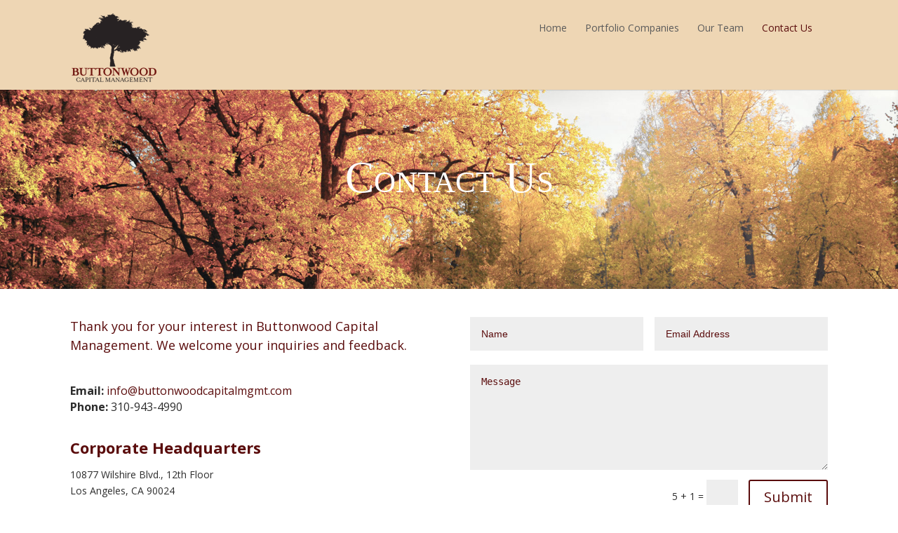

--- FILE ---
content_type: text/html; charset=UTF-8
request_url: http://www.buttonwoodcapitalmgmt.com/contact-us/
body_size: 4270
content:
<!DOCTYPE html>
<!--[if IE 6]>
<html id="ie6" lang="en-US">
<![endif]-->
<!--[if IE 7]>
<html id="ie7" lang="en-US">
<![endif]-->
<!--[if IE 8]>
<html id="ie8" lang="en-US">
<![endif]-->
<!--[if !(IE 6) | !(IE 7) | !(IE 8)  ]><!-->
<html lang="en-US">
<!--<![endif]-->
<head>
	<meta charset="UTF-8" />
	<title>Contact Us | Buttonwood Capital Management</title>
			
	
	<link rel="pingback" href="http://www.buttonwoodcapitalmgmt.com/xmlrpc.php" />

		<!--[if lt IE 9]>
	<script src="http://www.buttonwoodcapitalmgmt.com/wp-content/themes/Divi/js/html5.js" type="text/javascript"></script>
	<![endif]-->

	<script type="text/javascript">
		document.documentElement.className = 'js';
	</script>

	<link rel="alternate" type="application/rss+xml" title="Buttonwood Capital Management &raquo; Feed" href="http://www.buttonwoodcapitalmgmt.com/feed/" />
<link rel="alternate" type="application/rss+xml" title="Buttonwood Capital Management &raquo; Comments Feed" href="http://www.buttonwoodcapitalmgmt.com/comments/feed/" />
<link rel="alternate" type="application/rss+xml" title="Buttonwood Capital Management &raquo; Contact Us Comments Feed" href="http://www.buttonwoodcapitalmgmt.com/contact-us/feed/" />
<meta content="Divi v.2.2" name="generator"/><link rel='stylesheet' id='divi-fonts-css'  href='http://fonts.googleapis.com/css?family=Open+Sans:300italic,400italic,700italic,800italic,400,300,700,800&#038;subset=latin,latin-ext' type='text/css' media='all' />
<link rel='stylesheet' id='divi-style-css'  href='http://www.buttonwoodcapitalmgmt.com/wp-content/themes/Divi/style.css?ver=2.2' type='text/css' media='all' />
<link rel='stylesheet' id='et-shortcodes-css-css'  href='http://www.buttonwoodcapitalmgmt.com/wp-content/themes/Divi/epanel/shortcodes/css/shortcodes.css?ver=3.0' type='text/css' media='all' />
<link rel='stylesheet' id='et-shortcodes-responsive-css-css'  href='http://www.buttonwoodcapitalmgmt.com/wp-content/themes/Divi/epanel/shortcodes/css/shortcodes_responsive.css?ver=3.0' type='text/css' media='all' />
<script type='text/javascript' src='http://www.buttonwoodcapitalmgmt.com/wp-includes/js/jquery/jquery.js?ver=1.11.1'></script>
<script type='text/javascript' src='http://www.buttonwoodcapitalmgmt.com/wp-includes/js/jquery/jquery-migrate.min.js?ver=1.2.1'></script>
<link rel="EditURI" type="application/rsd+xml" title="RSD" href="http://www.buttonwoodcapitalmgmt.com/xmlrpc.php?rsd" />
<link rel="wlwmanifest" type="application/wlwmanifest+xml" href="http://www.buttonwoodcapitalmgmt.com/wp-includes/wlwmanifest.xml" /> 
<meta name="generator" content="WordPress 4.1-beta2" />
<link rel='canonical' href='http://www.buttonwoodcapitalmgmt.com/contact-us/' />
<link rel='shortlink' href='http://www.buttonwoodcapitalmgmt.com/?p=42' />
<style type="text/css" media="screen">.menu-item.hide_this_item{ display:none !important; }</style><meta name="viewport" content="width=device-width, initial-scale=1.0, maximum-scale=1.0, user-scalable=0" />	<style>
		a { color: #5a0c0c; }

		body { color: #2d2d2d; }

		.et_pb_counter_amount, .et_pb_featured_table .et_pb_pricing_heading, .et_quote_content, .et_link_content, .et_audio_content { background-color: #5a0c0c; }

		#main-header, #main-header .nav li ul, .et-search-form, #main-header .et_mobile_menu { background-color: #fcedcf; }

		#top-header, #et-secondary-nav li ul { background-color: #5a0c0c; }

		.woocommerce a.button.alt, .woocommerce-page a.button.alt, .woocommerce button.button.alt, .woocommerce-page button.button.alt, .woocommerce input.button.alt, .woocommerce-page input.button.alt, .woocommerce #respond input#submit.alt, .woocommerce-page #respond input#submit.alt, .woocommerce #content input.button.alt, .woocommerce-page #content input.button.alt, .woocommerce a.button, .woocommerce-page a.button, .woocommerce button.button, .woocommerce-page button.button, .woocommerce input.button, .woocommerce-page input.button, .woocommerce #respond input#submit, .woocommerce-page #respond input#submit, .woocommerce #content input.button, .woocommerce-page #content input.button, .woocommerce-message, .woocommerce-error, .woocommerce-info { background: #5a0c0c !important; }

		#et_search_icon:hover, .mobile_menu_bar:before, .footer-widget h4, .et-social-icon a:hover, .comment-reply-link, .form-submit input, .et_pb_sum, .et_pb_pricing li a, .et_pb_pricing_table_button, .et_overlay:before, .entry-summary p.price ins, .woocommerce div.product span.price, .woocommerce-page div.product span.price, .woocommerce #content div.product span.price, .woocommerce-page #content div.product span.price, .woocommerce div.product p.price, .woocommerce-page div.product p.price, .woocommerce #content div.product p.price, .woocommerce-page #content div.product p.price, .et_pb_member_social_links a:hover { color: #5a0c0c !important; }

		.woocommerce .star-rating span:before, .woocommerce-page .star-rating span:before, .et_pb_widget li a:hover, .et_pb_bg_layout_light .et_pb_promo_button, .et_pb_bg_layout_light .et_pb_more_button, .et_pb_filterable_portfolio .et_pb_portfolio_filters li a.active, .et_pb_filterable_portfolio .et_pb_portofolio_pagination ul li a.active, .et_pb_gallery .et_pb_gallery_pagination ul li a.active, .wp-pagenavi span.current, .wp-pagenavi a:hover, .et_pb_contact_submit, .et_pb_bg_layout_light .et_pb_newsletter_button, .nav-single a, .posted_in a { color: #5a0c0c !important; }

		.et-search-form, .nav li ul, .et_mobile_menu, .footer-widget li:before, .et_pb_pricing li:before, blockquote { border-color: #5a0c0c; }

		#main-footer { background-color: #222222; }

		#top-menu a { color: #5b5b5b; }

		#top-menu li.current-menu-ancestor > a, #top-menu li.current-menu-item > a, .bottom-nav li.current-menu-item > a { color: #5a0c0c; }

		</style>
	<style type="text/css">.recentcomments a{display:inline !important;padding:0 !important;margin:0 !important;}</style>
<style type="text/css" id="et-custom-css">
.et_fixed_nav #logo { max-height: 100px; margin-bottom: 10px !important;}

h1, h2, h3, h4, h5, h6 { color: #5a0c0c; }

.lead { font-family: 'Cardo', serif; font-size: 62px; color:#FFFFFF  }

.nopaddingtop {
padding-top: 0px !important;
}
.titles {
font-size: 16px;
color:#5a0c0c;
line-height: 1.4em;
}
.names {
font-size: 18px;
font-weight: bold;
color:#5a0c0c ;
line-height: 1.1em;
}

.titles2 {
font-size: 20px;
color:#5a0c0c ;
line-height: 1.4em;
}
.names2 {
font-size: 22px;
font-weight: bold;
color:#5a0c0c ;
line-height: 1.1em;
}
.contact {
font-size:16px;
}

.ourteam {
margin-right: 200px !important;
margin-left: 200px !important;
}

.nopaddingtop {
padding-top: 0px !important;
}

.footer {
color:#FFFFFF;
}

.paddingtop {
padding-top: 40px !important;
}

.paddingtop2 {
padding-top: 90px !important;
}
.paddingleft {
padding-left: 40px !important;
}

.et_pb_row {
padding: 0px 0 0 0;
}


.lead3 { font-family: 'Cardo', serif; font-size: 48px; color:#5a0c0c; font-variant: small-caps;  }

.lead4 { font-family: 'Cardo', serif; font-size: 60px; color:#5a0c0c;  font-variant: small-caps;  }

.lead2 { font-family: 'Cardo', serif; font-size: 62px; color:#FFFFFF; font-variant: small-caps; line-height:1.2em;  }

#main-header {background-color: rgba(238,214,180,1) !important;
}

.entry-content table {
    border: 0px solid #eee;}

.entry-content tr td {
    border-top: 0px solid #eee;}

.imagescale {
background-position: top left;
}
.imagescale2 {
background-position: top right;
}

.et_pb_contact_submit {
color: #5a0c0c !important;
}

.et_pb_contact p input {
color: #5a0c0c !important;
font-family: font-family: 'Open Sans', Arial, sans-serif;
}
.et_pb_contact p textarea {
color: #5a0c0c !important;
font-family: font-family: 'Open Sans', Arial, sans-serif;
}

@media screen and (max-width:984px){
#hideonmobile {
background-image: none!important;
}
}

.white {
color: #FFFFFF;
}
</style></head>
<body class="page page-id-42 page-template-default et_fixed_nav et_cover_background osx et_pb_pagebuilder_layout et_right_sidebar chrome">
	<div id="page-container">

	
		<header id="main-header" class="et_nav_text_color_dark">
			<div class="container clearfix">
							<a href="http://www.buttonwoodcapitalmgmt.com/">
					<img src="http://www.buttonwoodcapitalmgmt.com/wp-content/uploads/2016/07/buttonwood-100.png" alt="Buttonwood Capital Management" id="logo" />
				</a>

				<div id="et-top-navigation">
					<nav id="top-menu-nav">
					<ul id="top-menu" class="nav"><li id="menu-item-56" class="menu-item menu-item-type-post_type menu-item-object-page hide_this_item  menu-item-56"><a href="http://www.buttonwoodcapitalmgmt.com/about/">Home</a></li>
<li id="menu-item-273" class="menu-item menu-item-type-post_type menu-item-object-page hide_this_item  menu-item-273"><a href="http://www.buttonwoodcapitalmgmt.com/buttonwood-asset-management/">Buttonwood Asset Management</a></li>
<li id="menu-item-84" class="menu-item menu-item-type-post_type menu-item-object-page hide_this_item  menu-item-84"><a href="http://www.buttonwoodcapitalmgmt.com/portfolio/">Portfolio</a></li>
<li id="menu-item-54" class="menu-item menu-item-type-post_type menu-item-object-page hide_this_item  menu-item-54"><a href="http://www.buttonwoodcapitalmgmt.com/our-team/">Our Team</a></li>
<li id="menu-item-511" class="menu-item menu-item-type-post_type menu-item-object-page menu-item-511"><a href="http://www.buttonwoodcapitalmgmt.com/">Home</a></li>
<li id="menu-item-512" class="menu-item menu-item-type-post_type menu-item-object-page menu-item-512"><a href="http://www.buttonwoodcapitalmgmt.com/portfolio-companies/">Portfolio Companies</a></li>
<li id="menu-item-555" class="menu-item menu-item-type-post_type menu-item-object-page menu-item-555"><a href="http://www.buttonwoodcapitalmgmt.com/team/">Our Team</a></li>
<li id="menu-item-55" class="menu-item menu-item-type-post_type menu-item-object-page current-menu-item page_item page-item-42 current_page_item menu-item-55"><a href="http://www.buttonwoodcapitalmgmt.com/contact-us/">Contact Us</a></li>
<li id="menu-item-609" class="menu-item menu-item-type-post_type menu-item-object-page hide_this_item  menu-item-609"><a href="http://www.buttonwoodcapitalmgmt.com/contact-2/">Contact Us</a></li>
</ul>					</nav>

					
					
					<div id="et_mobile_nav_menu">
			<a href="#" class="mobile_nav closed">
				<span class="select_page">Select Page</span>
				<span class="mobile_menu_bar"></span>
			</a>
		</div>				</div> <!-- #et-top-navigation -->
			</div> <!-- .container -->
		</header> <!-- #main-header -->

		<div id="et-main-area">
<div id="main-content">


			
				<article id="post-42" class="post-42 page type-page status-publish hentry">

				
					<div class="entry-content">
					<div class="et_pb_section et_pb_inner_shadow et_section_regular" style='background-color:#ffffff;background-image:url(http://www.buttonwoodcapitalmgmt.com/wp-content/uploads/2014/12/contact2.jpg);'>
			
			
				
				<div class="et_pb_row">
			<div class="et_pb_column et_pb_column_4_4">
			<div class="et_pb_text et_pb_bg_layout_light et_pb_text_align_center paddingtop2">
			
<h1 class="lead2">Contact Us</h1>

		</div> <!-- .et_pb_text --><hr class="et_pb_space" style='height:75px;' />
		</div> <!-- .et_pb_column -->
		</div> <!-- .et_pb_row -->
			
		</div> <!-- .et_pb_section --><div class="et_pb_section paddingtop et_section_regular" style='background-color:#ffffff;'>
			
			
				
				<div class="et_pb_row">
			<div class="et_pb_column et_pb_column_1_2">
			<div class="et_pb_text et_pb_bg_layout_light et_pb_text_align_left">
			
<h4>Thank you for your interest in Buttonwood Capital Management. We welcome your inquiries and feedback.</h4>

		</div> <!-- .et_pb_text --><div class="et_pb_text et_pb_bg_layout_light et_pb_text_align_left">
			<span class="contact"><strong>Email:</strong>  <a href="mailto:info@buttonwoodcapitalmgmt.com">info@buttonwoodcapitalmgmt.com</a><br />
<strong>Phone:</strong> 310-943-4990</span>
		</div> <!-- .et_pb_text --><div class="et_pb_text et_pb_bg_layout_light et_pb_text_align_left">
			
<h3><strong>Corporate Headquarters</strong></h3>
<p>10877 Wilshire Blvd., 12th Floor<br />
Los Angeles, CA 90024
		</div> <!-- .et_pb_text -->
		</div> <!-- .et_pb_column --><div class="et_pb_column et_pb_column_1_2">
			
		<div id="et_pb_contact_form_1" class="et_pb_contact_form_container clearfix">
			
			
			
			<div class="et_pb_contact">
				<div class="et-pb-contact-message"></div>

				<form class="et_pb_contact_form clearfix" method="post" action="http://www.buttonwoodcapitalmgmt.com/contact-us/">
					<div class="et_pb_contact_left">
						<p class="clearfix">
							<label class="et_pb_contact_form_label">Name</label>
							<input type="text" class="input et_pb_contact_name" value="Name" name="et_pb_contact_name">
						</p>
						<p class="clearfix">
							<label class="et_pb_contact_form_label">Email Address</label>
							<input type="text" class="input et_pb_contact_email" value="Email Address" name="et_pb_contact_email">
						</p>
					</div> <!-- .et_pb_contact_left -->

					<div class="clear"></div>
					<p class="clearfix">
						<label class="et_pb_contact_form_label">Message</label>
						<textarea name="et_pb_contact_message" class="et_pb_contact_message input">Message</textarea>
					</p>

					<input type="hidden" value="et_contact_proccess" name="et_pb_contactform_submit">

					<input type="submit" value="Submit" class="et_pb_contact_submit">

					
		<div class="et_pb_contact_right">
			<p class="clearfix">
				5 + 1 = <input type="text" size="2" class="input et_pb_contact_captcha" value="" name="et_pb_contact_captcha">
			</p>
		</div> <!-- .et_pb_contact_right -->

					<input type="hidden" id="_wpnonce-et-pb-contact-form-submitted" name="_wpnonce-et-pb-contact-form-submitted" value="df9683a2e0" /><input type="hidden" name="_wp_http_referer" value="/contact-us/" />
				</form>
			</div> <!-- .et_pb_contact -->
		</div> <!-- .et_pb_contact_form_container -->
		
		</div> <!-- .et_pb_column -->
		</div> <!-- .et_pb_row -->
			
		</div> <!-- .et_pb_section --><div class="et_pb_section et_section_regular">
			
			
				
				<div class="et_pb_row">
			<div class="et_pb_column et_pb_column_1_2">
			<div class="et_pb_map_container">
			<div class="et_pb_map" data-center-lat="34.059450002081846" data-center-lng="-118.44214508157994" data-zoom="12" data-mouse-wheel="on"></div>
			<div class="et_pb_map_pin" data-lat="34.0595576" data-lng="-118.44224029999998" data-title="">
			
		</div>
		</div>
		</div> <!-- .et_pb_column --><div class="et_pb_column et_pb_column_1_2">
			<hr class="et_pb_space" style='height:50px;' />
		</div> <!-- .et_pb_column -->
		</div> <!-- .et_pb_row -->
			
		</div> <!-- .et_pb_section -->
					</div> <!-- .entry-content -->

				
				</article> <!-- .et_pb_post -->

			

</div> <!-- #main-content -->


	<span class="et_pb_scroll_top et-pb-icon"></span>


			<footer id="main-footer">
				

		
				<div id="footer-bottom">
					<div class="container clearfix">
				<ul class="et-social-icons">


</ul>
					<p class="footer">&copy 2016 Buttonwood Capital Management, LLC | All Rights Reserved.</p>	
					</div>	<!-- .container -->
				</div>
			</footer> <!-- #main-footer -->
		</div> <!-- #et-main-area -->


	</div> <!-- #page-container -->

	<script type='text/javascript' src='http://www.buttonwoodcapitalmgmt.com/wp-includes/js/comment-reply.min.js?ver=4.1-beta2'></script>
<script type='text/javascript' src='http://www.buttonwoodcapitalmgmt.com/wp-content/themes/Divi/js/jquery.fitvids.js?ver=2.2'></script>
<script type='text/javascript' src='http://www.buttonwoodcapitalmgmt.com/wp-content/themes/Divi/js/waypoints.min.js?ver=2.2'></script>
<script type='text/javascript' src='http://www.buttonwoodcapitalmgmt.com/wp-content/themes/Divi/js/jquery.magnific-popup.js?ver=2.2'></script>
<script type='text/javascript'>
/* <![CDATA[ */
var et_custom = {"ajaxurl":"http:\/\/www.buttonwoodcapitalmgmt.com\/wp-admin\/admin-ajax.php","images_uri":"http:\/\/www.buttonwoodcapitalmgmt.com\/wp-content\/themes\/Divi\/images","et_load_nonce":"917d0e69a6","subscription_failed":"Please, check the fields below to make sure you entered the correct information.","fill":"Fill","field":"field","invalid":"Invalid email","captcha":"Captcha","prev":"Prev","next":"Next"};
/* ]]> */
</script>
<script type='text/javascript' src='http://www.buttonwoodcapitalmgmt.com/wp-content/themes/Divi/js/custom.js?ver=2.2'></script>
<script type='text/javascript' src='http://www.buttonwoodcapitalmgmt.com/wp-content/themes/Divi/js/smoothscroll.js?ver=2.2'></script>
<script type='text/javascript' src='http://maps.google.com/maps/api/js?v=3&#038;sensor=false&#038;ver=2.2'></script>
</body>
</html>